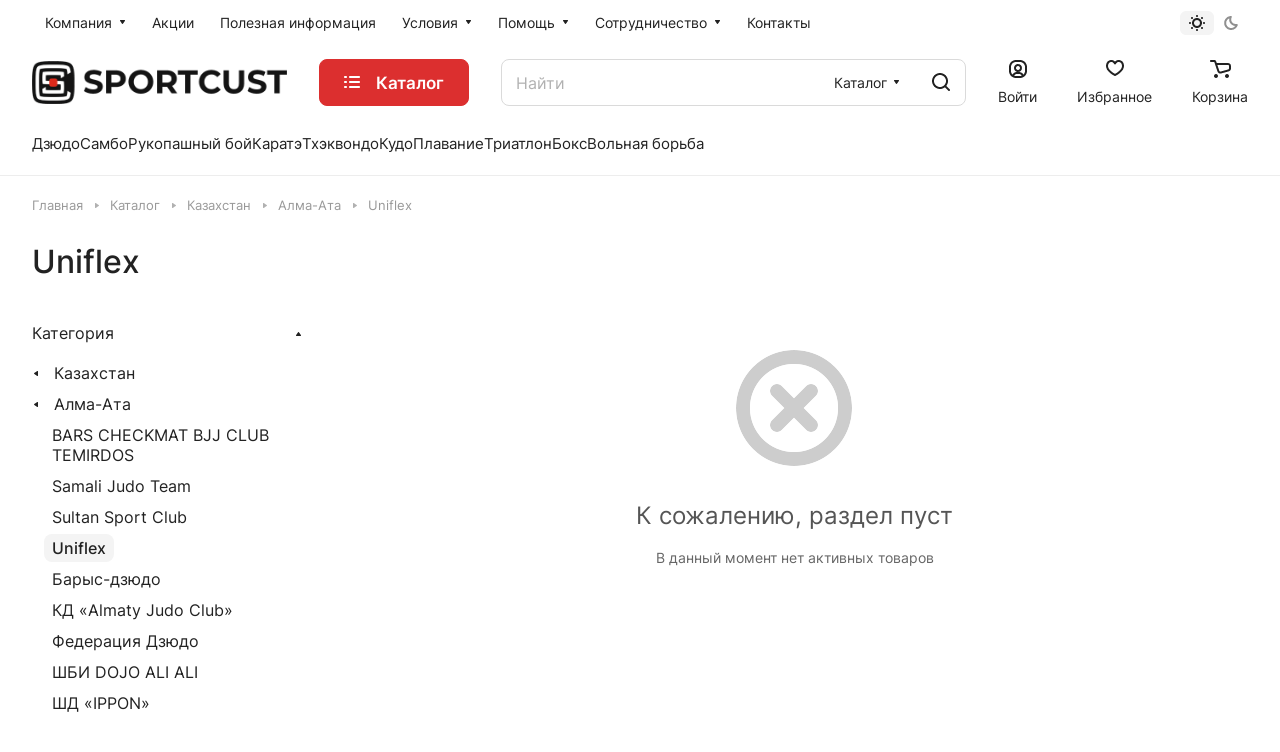

--- FILE ---
content_type: application/javascript
request_url: https://sportcust.ru/bitrix/cache/js/s1/aspro-lite/default_5b6ff5510776736f266799d24bb289e5/default_5b6ff5510776736f266799d24bb289e5_v1.js?17457515883137
body_size: 1079
content:

; /* Start:"a:4:{s:4:"full";s:105:"/bitrix/templates/aspro-lite/components/bitrix/catalog.section/catalog_block/script.min.js?16806011981861";s:6:"source";s:86:"/bitrix/templates/aspro-lite/components/bitrix/catalog.section/catalog_block/script.js";s:3:"min";s:90:"/bitrix/templates/aspro-lite/components/bitrix/catalog.section/catalog_block/script.min.js";s:3:"map";s:94:"/bitrix/templates/aspro-lite/components/bitrix/catalog.section/catalog_block/script.min.js.map";}"*/
funcDefined("sliceItemBlock")||(sliceItemBlock=function(){$(".catalog-block .catalog-block__item:visible .catalog-block__info-title").sliceHeight({row:".grid-list",item:".catalog-block__item:visible",mobile:!0})}),function(){const ready=function(callback){"loading"!==document.readyState?callback():document.addEventListener("DOMContentLoaded",callback)},equalHeight=function(options){const parent=options.items.parent(),parentRect=parent[0].getBoundingClientRect(),index=options.index;let items=options.items,size=options.size;if(!size){const rect=options.items[0].getBoundingClientRect();size=Math.round(parentRect.width/rect.width)}if(index){let from=1,to=size;from=index%size==0?index-size:index-index%size,to+=from,items=options.items.slice(from,to)}const sizes=[];items.each((function(item){const _this=$(this).find(options.block);_this.css("height",""),sizes.push(_this[0].clientHeight)}));const maxSize=Math.max.apply(null,sizes);options.current?options.current.find(options.block).css("height",maxSize):index?items.eq(index-1).find(options.block).css("height",maxSize):items.each((function(){$(this).find(options.block).css("height",maxSize)}))},handler=function(){$(document).on("mouseenter",".catalog-block__wrapper.has-offers",(function(){const _this=$(this),parent=_this.parent(),bHovered=_this.data("hovered");if(bHovered)return;const rect=_this[0].getBoundingClientRect(),index=_this.index()+1;equalHeight({items:parent.find(" .catalog-block__wrapper:visible"),current:_this,block:".catalog-block__info",index:index}),_this.css("height",rect.height),_this.attr("data-hovered",!0)})),$(document).on("mouseleave",".catalog-block__wrapper.has-offers",(function(){const _this=$(this);_this.css("height",""),_this.attr("data-hovered",!1),_this.find(".catalog-block__info").css("height","")}))};ready(handler)}();
/* End */
;
; /* Start:"a:4:{s:4:"full";s:70:"/bitrix/templates/aspro-lite/js/select_offer_load.min.js?1680601199337";s:6:"source";s:52:"/bitrix/templates/aspro-lite/js/select_offer_load.js";s:3:"min";s:0:"";s:3:"map";s:0:"";}"*/
function useOfferSelect(){BX.ready(()=>{if(!("SelectOfferProp"in window)){const $catalogItems=$(".catalog-items");$catalogItems.length&&$catalogItems.iAppear((function(e){BX.loadScript([arAsproOptions.SITE_TEMPLATE_PATH+"/js/select_offer.js?v=2",arAsproOptions.SITE_TEMPLATE_PATH+"/js/select_offer_func.js?v=2"])}),{accX:0,accY:100})}})}
/* End */
;; /* /bitrix/templates/aspro-lite/components/bitrix/catalog.section/catalog_block/script.min.js?16806011981861*/
; /* /bitrix/templates/aspro-lite/js/select_offer_load.min.js?1680601199337*/

//# sourceMappingURL=default_5b6ff5510776736f266799d24bb289e5.map.js